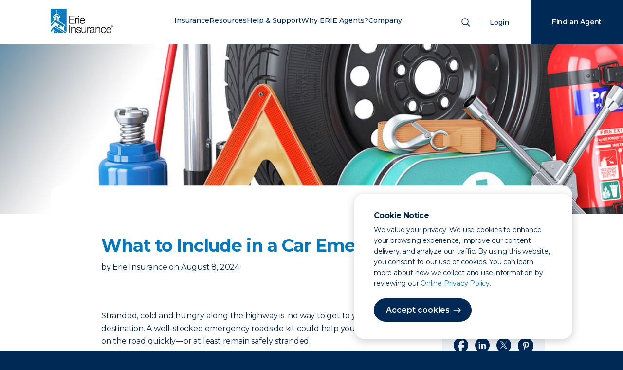

--- FILE ---
content_type: text/html; charset=utf-8
request_url: https://www.google.com/recaptcha/api2/anchor?ar=1&k=6LeTi9kZAAAAAJ4b_TlJePnEpP0uV7Vm2JQ1sbGv&co=aHR0cHM6Ly93d3cuZXJpZWluc3VyYW5jZS5jb206NDQz&hl=en&v=PoyoqOPhxBO7pBk68S4YbpHZ&size=invisible&anchor-ms=20000&execute-ms=30000&cb=jbu9qctcd6gw
body_size: 48880
content:
<!DOCTYPE HTML><html dir="ltr" lang="en"><head><meta http-equiv="Content-Type" content="text/html; charset=UTF-8">
<meta http-equiv="X-UA-Compatible" content="IE=edge">
<title>reCAPTCHA</title>
<style type="text/css">
/* cyrillic-ext */
@font-face {
  font-family: 'Roboto';
  font-style: normal;
  font-weight: 400;
  font-stretch: 100%;
  src: url(//fonts.gstatic.com/s/roboto/v48/KFO7CnqEu92Fr1ME7kSn66aGLdTylUAMa3GUBHMdazTgWw.woff2) format('woff2');
  unicode-range: U+0460-052F, U+1C80-1C8A, U+20B4, U+2DE0-2DFF, U+A640-A69F, U+FE2E-FE2F;
}
/* cyrillic */
@font-face {
  font-family: 'Roboto';
  font-style: normal;
  font-weight: 400;
  font-stretch: 100%;
  src: url(//fonts.gstatic.com/s/roboto/v48/KFO7CnqEu92Fr1ME7kSn66aGLdTylUAMa3iUBHMdazTgWw.woff2) format('woff2');
  unicode-range: U+0301, U+0400-045F, U+0490-0491, U+04B0-04B1, U+2116;
}
/* greek-ext */
@font-face {
  font-family: 'Roboto';
  font-style: normal;
  font-weight: 400;
  font-stretch: 100%;
  src: url(//fonts.gstatic.com/s/roboto/v48/KFO7CnqEu92Fr1ME7kSn66aGLdTylUAMa3CUBHMdazTgWw.woff2) format('woff2');
  unicode-range: U+1F00-1FFF;
}
/* greek */
@font-face {
  font-family: 'Roboto';
  font-style: normal;
  font-weight: 400;
  font-stretch: 100%;
  src: url(//fonts.gstatic.com/s/roboto/v48/KFO7CnqEu92Fr1ME7kSn66aGLdTylUAMa3-UBHMdazTgWw.woff2) format('woff2');
  unicode-range: U+0370-0377, U+037A-037F, U+0384-038A, U+038C, U+038E-03A1, U+03A3-03FF;
}
/* math */
@font-face {
  font-family: 'Roboto';
  font-style: normal;
  font-weight: 400;
  font-stretch: 100%;
  src: url(//fonts.gstatic.com/s/roboto/v48/KFO7CnqEu92Fr1ME7kSn66aGLdTylUAMawCUBHMdazTgWw.woff2) format('woff2');
  unicode-range: U+0302-0303, U+0305, U+0307-0308, U+0310, U+0312, U+0315, U+031A, U+0326-0327, U+032C, U+032F-0330, U+0332-0333, U+0338, U+033A, U+0346, U+034D, U+0391-03A1, U+03A3-03A9, U+03B1-03C9, U+03D1, U+03D5-03D6, U+03F0-03F1, U+03F4-03F5, U+2016-2017, U+2034-2038, U+203C, U+2040, U+2043, U+2047, U+2050, U+2057, U+205F, U+2070-2071, U+2074-208E, U+2090-209C, U+20D0-20DC, U+20E1, U+20E5-20EF, U+2100-2112, U+2114-2115, U+2117-2121, U+2123-214F, U+2190, U+2192, U+2194-21AE, U+21B0-21E5, U+21F1-21F2, U+21F4-2211, U+2213-2214, U+2216-22FF, U+2308-230B, U+2310, U+2319, U+231C-2321, U+2336-237A, U+237C, U+2395, U+239B-23B7, U+23D0, U+23DC-23E1, U+2474-2475, U+25AF, U+25B3, U+25B7, U+25BD, U+25C1, U+25CA, U+25CC, U+25FB, U+266D-266F, U+27C0-27FF, U+2900-2AFF, U+2B0E-2B11, U+2B30-2B4C, U+2BFE, U+3030, U+FF5B, U+FF5D, U+1D400-1D7FF, U+1EE00-1EEFF;
}
/* symbols */
@font-face {
  font-family: 'Roboto';
  font-style: normal;
  font-weight: 400;
  font-stretch: 100%;
  src: url(//fonts.gstatic.com/s/roboto/v48/KFO7CnqEu92Fr1ME7kSn66aGLdTylUAMaxKUBHMdazTgWw.woff2) format('woff2');
  unicode-range: U+0001-000C, U+000E-001F, U+007F-009F, U+20DD-20E0, U+20E2-20E4, U+2150-218F, U+2190, U+2192, U+2194-2199, U+21AF, U+21E6-21F0, U+21F3, U+2218-2219, U+2299, U+22C4-22C6, U+2300-243F, U+2440-244A, U+2460-24FF, U+25A0-27BF, U+2800-28FF, U+2921-2922, U+2981, U+29BF, U+29EB, U+2B00-2BFF, U+4DC0-4DFF, U+FFF9-FFFB, U+10140-1018E, U+10190-1019C, U+101A0, U+101D0-101FD, U+102E0-102FB, U+10E60-10E7E, U+1D2C0-1D2D3, U+1D2E0-1D37F, U+1F000-1F0FF, U+1F100-1F1AD, U+1F1E6-1F1FF, U+1F30D-1F30F, U+1F315, U+1F31C, U+1F31E, U+1F320-1F32C, U+1F336, U+1F378, U+1F37D, U+1F382, U+1F393-1F39F, U+1F3A7-1F3A8, U+1F3AC-1F3AF, U+1F3C2, U+1F3C4-1F3C6, U+1F3CA-1F3CE, U+1F3D4-1F3E0, U+1F3ED, U+1F3F1-1F3F3, U+1F3F5-1F3F7, U+1F408, U+1F415, U+1F41F, U+1F426, U+1F43F, U+1F441-1F442, U+1F444, U+1F446-1F449, U+1F44C-1F44E, U+1F453, U+1F46A, U+1F47D, U+1F4A3, U+1F4B0, U+1F4B3, U+1F4B9, U+1F4BB, U+1F4BF, U+1F4C8-1F4CB, U+1F4D6, U+1F4DA, U+1F4DF, U+1F4E3-1F4E6, U+1F4EA-1F4ED, U+1F4F7, U+1F4F9-1F4FB, U+1F4FD-1F4FE, U+1F503, U+1F507-1F50B, U+1F50D, U+1F512-1F513, U+1F53E-1F54A, U+1F54F-1F5FA, U+1F610, U+1F650-1F67F, U+1F687, U+1F68D, U+1F691, U+1F694, U+1F698, U+1F6AD, U+1F6B2, U+1F6B9-1F6BA, U+1F6BC, U+1F6C6-1F6CF, U+1F6D3-1F6D7, U+1F6E0-1F6EA, U+1F6F0-1F6F3, U+1F6F7-1F6FC, U+1F700-1F7FF, U+1F800-1F80B, U+1F810-1F847, U+1F850-1F859, U+1F860-1F887, U+1F890-1F8AD, U+1F8B0-1F8BB, U+1F8C0-1F8C1, U+1F900-1F90B, U+1F93B, U+1F946, U+1F984, U+1F996, U+1F9E9, U+1FA00-1FA6F, U+1FA70-1FA7C, U+1FA80-1FA89, U+1FA8F-1FAC6, U+1FACE-1FADC, U+1FADF-1FAE9, U+1FAF0-1FAF8, U+1FB00-1FBFF;
}
/* vietnamese */
@font-face {
  font-family: 'Roboto';
  font-style: normal;
  font-weight: 400;
  font-stretch: 100%;
  src: url(//fonts.gstatic.com/s/roboto/v48/KFO7CnqEu92Fr1ME7kSn66aGLdTylUAMa3OUBHMdazTgWw.woff2) format('woff2');
  unicode-range: U+0102-0103, U+0110-0111, U+0128-0129, U+0168-0169, U+01A0-01A1, U+01AF-01B0, U+0300-0301, U+0303-0304, U+0308-0309, U+0323, U+0329, U+1EA0-1EF9, U+20AB;
}
/* latin-ext */
@font-face {
  font-family: 'Roboto';
  font-style: normal;
  font-weight: 400;
  font-stretch: 100%;
  src: url(//fonts.gstatic.com/s/roboto/v48/KFO7CnqEu92Fr1ME7kSn66aGLdTylUAMa3KUBHMdazTgWw.woff2) format('woff2');
  unicode-range: U+0100-02BA, U+02BD-02C5, U+02C7-02CC, U+02CE-02D7, U+02DD-02FF, U+0304, U+0308, U+0329, U+1D00-1DBF, U+1E00-1E9F, U+1EF2-1EFF, U+2020, U+20A0-20AB, U+20AD-20C0, U+2113, U+2C60-2C7F, U+A720-A7FF;
}
/* latin */
@font-face {
  font-family: 'Roboto';
  font-style: normal;
  font-weight: 400;
  font-stretch: 100%;
  src: url(//fonts.gstatic.com/s/roboto/v48/KFO7CnqEu92Fr1ME7kSn66aGLdTylUAMa3yUBHMdazQ.woff2) format('woff2');
  unicode-range: U+0000-00FF, U+0131, U+0152-0153, U+02BB-02BC, U+02C6, U+02DA, U+02DC, U+0304, U+0308, U+0329, U+2000-206F, U+20AC, U+2122, U+2191, U+2193, U+2212, U+2215, U+FEFF, U+FFFD;
}
/* cyrillic-ext */
@font-face {
  font-family: 'Roboto';
  font-style: normal;
  font-weight: 500;
  font-stretch: 100%;
  src: url(//fonts.gstatic.com/s/roboto/v48/KFO7CnqEu92Fr1ME7kSn66aGLdTylUAMa3GUBHMdazTgWw.woff2) format('woff2');
  unicode-range: U+0460-052F, U+1C80-1C8A, U+20B4, U+2DE0-2DFF, U+A640-A69F, U+FE2E-FE2F;
}
/* cyrillic */
@font-face {
  font-family: 'Roboto';
  font-style: normal;
  font-weight: 500;
  font-stretch: 100%;
  src: url(//fonts.gstatic.com/s/roboto/v48/KFO7CnqEu92Fr1ME7kSn66aGLdTylUAMa3iUBHMdazTgWw.woff2) format('woff2');
  unicode-range: U+0301, U+0400-045F, U+0490-0491, U+04B0-04B1, U+2116;
}
/* greek-ext */
@font-face {
  font-family: 'Roboto';
  font-style: normal;
  font-weight: 500;
  font-stretch: 100%;
  src: url(//fonts.gstatic.com/s/roboto/v48/KFO7CnqEu92Fr1ME7kSn66aGLdTylUAMa3CUBHMdazTgWw.woff2) format('woff2');
  unicode-range: U+1F00-1FFF;
}
/* greek */
@font-face {
  font-family: 'Roboto';
  font-style: normal;
  font-weight: 500;
  font-stretch: 100%;
  src: url(//fonts.gstatic.com/s/roboto/v48/KFO7CnqEu92Fr1ME7kSn66aGLdTylUAMa3-UBHMdazTgWw.woff2) format('woff2');
  unicode-range: U+0370-0377, U+037A-037F, U+0384-038A, U+038C, U+038E-03A1, U+03A3-03FF;
}
/* math */
@font-face {
  font-family: 'Roboto';
  font-style: normal;
  font-weight: 500;
  font-stretch: 100%;
  src: url(//fonts.gstatic.com/s/roboto/v48/KFO7CnqEu92Fr1ME7kSn66aGLdTylUAMawCUBHMdazTgWw.woff2) format('woff2');
  unicode-range: U+0302-0303, U+0305, U+0307-0308, U+0310, U+0312, U+0315, U+031A, U+0326-0327, U+032C, U+032F-0330, U+0332-0333, U+0338, U+033A, U+0346, U+034D, U+0391-03A1, U+03A3-03A9, U+03B1-03C9, U+03D1, U+03D5-03D6, U+03F0-03F1, U+03F4-03F5, U+2016-2017, U+2034-2038, U+203C, U+2040, U+2043, U+2047, U+2050, U+2057, U+205F, U+2070-2071, U+2074-208E, U+2090-209C, U+20D0-20DC, U+20E1, U+20E5-20EF, U+2100-2112, U+2114-2115, U+2117-2121, U+2123-214F, U+2190, U+2192, U+2194-21AE, U+21B0-21E5, U+21F1-21F2, U+21F4-2211, U+2213-2214, U+2216-22FF, U+2308-230B, U+2310, U+2319, U+231C-2321, U+2336-237A, U+237C, U+2395, U+239B-23B7, U+23D0, U+23DC-23E1, U+2474-2475, U+25AF, U+25B3, U+25B7, U+25BD, U+25C1, U+25CA, U+25CC, U+25FB, U+266D-266F, U+27C0-27FF, U+2900-2AFF, U+2B0E-2B11, U+2B30-2B4C, U+2BFE, U+3030, U+FF5B, U+FF5D, U+1D400-1D7FF, U+1EE00-1EEFF;
}
/* symbols */
@font-face {
  font-family: 'Roboto';
  font-style: normal;
  font-weight: 500;
  font-stretch: 100%;
  src: url(//fonts.gstatic.com/s/roboto/v48/KFO7CnqEu92Fr1ME7kSn66aGLdTylUAMaxKUBHMdazTgWw.woff2) format('woff2');
  unicode-range: U+0001-000C, U+000E-001F, U+007F-009F, U+20DD-20E0, U+20E2-20E4, U+2150-218F, U+2190, U+2192, U+2194-2199, U+21AF, U+21E6-21F0, U+21F3, U+2218-2219, U+2299, U+22C4-22C6, U+2300-243F, U+2440-244A, U+2460-24FF, U+25A0-27BF, U+2800-28FF, U+2921-2922, U+2981, U+29BF, U+29EB, U+2B00-2BFF, U+4DC0-4DFF, U+FFF9-FFFB, U+10140-1018E, U+10190-1019C, U+101A0, U+101D0-101FD, U+102E0-102FB, U+10E60-10E7E, U+1D2C0-1D2D3, U+1D2E0-1D37F, U+1F000-1F0FF, U+1F100-1F1AD, U+1F1E6-1F1FF, U+1F30D-1F30F, U+1F315, U+1F31C, U+1F31E, U+1F320-1F32C, U+1F336, U+1F378, U+1F37D, U+1F382, U+1F393-1F39F, U+1F3A7-1F3A8, U+1F3AC-1F3AF, U+1F3C2, U+1F3C4-1F3C6, U+1F3CA-1F3CE, U+1F3D4-1F3E0, U+1F3ED, U+1F3F1-1F3F3, U+1F3F5-1F3F7, U+1F408, U+1F415, U+1F41F, U+1F426, U+1F43F, U+1F441-1F442, U+1F444, U+1F446-1F449, U+1F44C-1F44E, U+1F453, U+1F46A, U+1F47D, U+1F4A3, U+1F4B0, U+1F4B3, U+1F4B9, U+1F4BB, U+1F4BF, U+1F4C8-1F4CB, U+1F4D6, U+1F4DA, U+1F4DF, U+1F4E3-1F4E6, U+1F4EA-1F4ED, U+1F4F7, U+1F4F9-1F4FB, U+1F4FD-1F4FE, U+1F503, U+1F507-1F50B, U+1F50D, U+1F512-1F513, U+1F53E-1F54A, U+1F54F-1F5FA, U+1F610, U+1F650-1F67F, U+1F687, U+1F68D, U+1F691, U+1F694, U+1F698, U+1F6AD, U+1F6B2, U+1F6B9-1F6BA, U+1F6BC, U+1F6C6-1F6CF, U+1F6D3-1F6D7, U+1F6E0-1F6EA, U+1F6F0-1F6F3, U+1F6F7-1F6FC, U+1F700-1F7FF, U+1F800-1F80B, U+1F810-1F847, U+1F850-1F859, U+1F860-1F887, U+1F890-1F8AD, U+1F8B0-1F8BB, U+1F8C0-1F8C1, U+1F900-1F90B, U+1F93B, U+1F946, U+1F984, U+1F996, U+1F9E9, U+1FA00-1FA6F, U+1FA70-1FA7C, U+1FA80-1FA89, U+1FA8F-1FAC6, U+1FACE-1FADC, U+1FADF-1FAE9, U+1FAF0-1FAF8, U+1FB00-1FBFF;
}
/* vietnamese */
@font-face {
  font-family: 'Roboto';
  font-style: normal;
  font-weight: 500;
  font-stretch: 100%;
  src: url(//fonts.gstatic.com/s/roboto/v48/KFO7CnqEu92Fr1ME7kSn66aGLdTylUAMa3OUBHMdazTgWw.woff2) format('woff2');
  unicode-range: U+0102-0103, U+0110-0111, U+0128-0129, U+0168-0169, U+01A0-01A1, U+01AF-01B0, U+0300-0301, U+0303-0304, U+0308-0309, U+0323, U+0329, U+1EA0-1EF9, U+20AB;
}
/* latin-ext */
@font-face {
  font-family: 'Roboto';
  font-style: normal;
  font-weight: 500;
  font-stretch: 100%;
  src: url(//fonts.gstatic.com/s/roboto/v48/KFO7CnqEu92Fr1ME7kSn66aGLdTylUAMa3KUBHMdazTgWw.woff2) format('woff2');
  unicode-range: U+0100-02BA, U+02BD-02C5, U+02C7-02CC, U+02CE-02D7, U+02DD-02FF, U+0304, U+0308, U+0329, U+1D00-1DBF, U+1E00-1E9F, U+1EF2-1EFF, U+2020, U+20A0-20AB, U+20AD-20C0, U+2113, U+2C60-2C7F, U+A720-A7FF;
}
/* latin */
@font-face {
  font-family: 'Roboto';
  font-style: normal;
  font-weight: 500;
  font-stretch: 100%;
  src: url(//fonts.gstatic.com/s/roboto/v48/KFO7CnqEu92Fr1ME7kSn66aGLdTylUAMa3yUBHMdazQ.woff2) format('woff2');
  unicode-range: U+0000-00FF, U+0131, U+0152-0153, U+02BB-02BC, U+02C6, U+02DA, U+02DC, U+0304, U+0308, U+0329, U+2000-206F, U+20AC, U+2122, U+2191, U+2193, U+2212, U+2215, U+FEFF, U+FFFD;
}
/* cyrillic-ext */
@font-face {
  font-family: 'Roboto';
  font-style: normal;
  font-weight: 900;
  font-stretch: 100%;
  src: url(//fonts.gstatic.com/s/roboto/v48/KFO7CnqEu92Fr1ME7kSn66aGLdTylUAMa3GUBHMdazTgWw.woff2) format('woff2');
  unicode-range: U+0460-052F, U+1C80-1C8A, U+20B4, U+2DE0-2DFF, U+A640-A69F, U+FE2E-FE2F;
}
/* cyrillic */
@font-face {
  font-family: 'Roboto';
  font-style: normal;
  font-weight: 900;
  font-stretch: 100%;
  src: url(//fonts.gstatic.com/s/roboto/v48/KFO7CnqEu92Fr1ME7kSn66aGLdTylUAMa3iUBHMdazTgWw.woff2) format('woff2');
  unicode-range: U+0301, U+0400-045F, U+0490-0491, U+04B0-04B1, U+2116;
}
/* greek-ext */
@font-face {
  font-family: 'Roboto';
  font-style: normal;
  font-weight: 900;
  font-stretch: 100%;
  src: url(//fonts.gstatic.com/s/roboto/v48/KFO7CnqEu92Fr1ME7kSn66aGLdTylUAMa3CUBHMdazTgWw.woff2) format('woff2');
  unicode-range: U+1F00-1FFF;
}
/* greek */
@font-face {
  font-family: 'Roboto';
  font-style: normal;
  font-weight: 900;
  font-stretch: 100%;
  src: url(//fonts.gstatic.com/s/roboto/v48/KFO7CnqEu92Fr1ME7kSn66aGLdTylUAMa3-UBHMdazTgWw.woff2) format('woff2');
  unicode-range: U+0370-0377, U+037A-037F, U+0384-038A, U+038C, U+038E-03A1, U+03A3-03FF;
}
/* math */
@font-face {
  font-family: 'Roboto';
  font-style: normal;
  font-weight: 900;
  font-stretch: 100%;
  src: url(//fonts.gstatic.com/s/roboto/v48/KFO7CnqEu92Fr1ME7kSn66aGLdTylUAMawCUBHMdazTgWw.woff2) format('woff2');
  unicode-range: U+0302-0303, U+0305, U+0307-0308, U+0310, U+0312, U+0315, U+031A, U+0326-0327, U+032C, U+032F-0330, U+0332-0333, U+0338, U+033A, U+0346, U+034D, U+0391-03A1, U+03A3-03A9, U+03B1-03C9, U+03D1, U+03D5-03D6, U+03F0-03F1, U+03F4-03F5, U+2016-2017, U+2034-2038, U+203C, U+2040, U+2043, U+2047, U+2050, U+2057, U+205F, U+2070-2071, U+2074-208E, U+2090-209C, U+20D0-20DC, U+20E1, U+20E5-20EF, U+2100-2112, U+2114-2115, U+2117-2121, U+2123-214F, U+2190, U+2192, U+2194-21AE, U+21B0-21E5, U+21F1-21F2, U+21F4-2211, U+2213-2214, U+2216-22FF, U+2308-230B, U+2310, U+2319, U+231C-2321, U+2336-237A, U+237C, U+2395, U+239B-23B7, U+23D0, U+23DC-23E1, U+2474-2475, U+25AF, U+25B3, U+25B7, U+25BD, U+25C1, U+25CA, U+25CC, U+25FB, U+266D-266F, U+27C0-27FF, U+2900-2AFF, U+2B0E-2B11, U+2B30-2B4C, U+2BFE, U+3030, U+FF5B, U+FF5D, U+1D400-1D7FF, U+1EE00-1EEFF;
}
/* symbols */
@font-face {
  font-family: 'Roboto';
  font-style: normal;
  font-weight: 900;
  font-stretch: 100%;
  src: url(//fonts.gstatic.com/s/roboto/v48/KFO7CnqEu92Fr1ME7kSn66aGLdTylUAMaxKUBHMdazTgWw.woff2) format('woff2');
  unicode-range: U+0001-000C, U+000E-001F, U+007F-009F, U+20DD-20E0, U+20E2-20E4, U+2150-218F, U+2190, U+2192, U+2194-2199, U+21AF, U+21E6-21F0, U+21F3, U+2218-2219, U+2299, U+22C4-22C6, U+2300-243F, U+2440-244A, U+2460-24FF, U+25A0-27BF, U+2800-28FF, U+2921-2922, U+2981, U+29BF, U+29EB, U+2B00-2BFF, U+4DC0-4DFF, U+FFF9-FFFB, U+10140-1018E, U+10190-1019C, U+101A0, U+101D0-101FD, U+102E0-102FB, U+10E60-10E7E, U+1D2C0-1D2D3, U+1D2E0-1D37F, U+1F000-1F0FF, U+1F100-1F1AD, U+1F1E6-1F1FF, U+1F30D-1F30F, U+1F315, U+1F31C, U+1F31E, U+1F320-1F32C, U+1F336, U+1F378, U+1F37D, U+1F382, U+1F393-1F39F, U+1F3A7-1F3A8, U+1F3AC-1F3AF, U+1F3C2, U+1F3C4-1F3C6, U+1F3CA-1F3CE, U+1F3D4-1F3E0, U+1F3ED, U+1F3F1-1F3F3, U+1F3F5-1F3F7, U+1F408, U+1F415, U+1F41F, U+1F426, U+1F43F, U+1F441-1F442, U+1F444, U+1F446-1F449, U+1F44C-1F44E, U+1F453, U+1F46A, U+1F47D, U+1F4A3, U+1F4B0, U+1F4B3, U+1F4B9, U+1F4BB, U+1F4BF, U+1F4C8-1F4CB, U+1F4D6, U+1F4DA, U+1F4DF, U+1F4E3-1F4E6, U+1F4EA-1F4ED, U+1F4F7, U+1F4F9-1F4FB, U+1F4FD-1F4FE, U+1F503, U+1F507-1F50B, U+1F50D, U+1F512-1F513, U+1F53E-1F54A, U+1F54F-1F5FA, U+1F610, U+1F650-1F67F, U+1F687, U+1F68D, U+1F691, U+1F694, U+1F698, U+1F6AD, U+1F6B2, U+1F6B9-1F6BA, U+1F6BC, U+1F6C6-1F6CF, U+1F6D3-1F6D7, U+1F6E0-1F6EA, U+1F6F0-1F6F3, U+1F6F7-1F6FC, U+1F700-1F7FF, U+1F800-1F80B, U+1F810-1F847, U+1F850-1F859, U+1F860-1F887, U+1F890-1F8AD, U+1F8B0-1F8BB, U+1F8C0-1F8C1, U+1F900-1F90B, U+1F93B, U+1F946, U+1F984, U+1F996, U+1F9E9, U+1FA00-1FA6F, U+1FA70-1FA7C, U+1FA80-1FA89, U+1FA8F-1FAC6, U+1FACE-1FADC, U+1FADF-1FAE9, U+1FAF0-1FAF8, U+1FB00-1FBFF;
}
/* vietnamese */
@font-face {
  font-family: 'Roboto';
  font-style: normal;
  font-weight: 900;
  font-stretch: 100%;
  src: url(//fonts.gstatic.com/s/roboto/v48/KFO7CnqEu92Fr1ME7kSn66aGLdTylUAMa3OUBHMdazTgWw.woff2) format('woff2');
  unicode-range: U+0102-0103, U+0110-0111, U+0128-0129, U+0168-0169, U+01A0-01A1, U+01AF-01B0, U+0300-0301, U+0303-0304, U+0308-0309, U+0323, U+0329, U+1EA0-1EF9, U+20AB;
}
/* latin-ext */
@font-face {
  font-family: 'Roboto';
  font-style: normal;
  font-weight: 900;
  font-stretch: 100%;
  src: url(//fonts.gstatic.com/s/roboto/v48/KFO7CnqEu92Fr1ME7kSn66aGLdTylUAMa3KUBHMdazTgWw.woff2) format('woff2');
  unicode-range: U+0100-02BA, U+02BD-02C5, U+02C7-02CC, U+02CE-02D7, U+02DD-02FF, U+0304, U+0308, U+0329, U+1D00-1DBF, U+1E00-1E9F, U+1EF2-1EFF, U+2020, U+20A0-20AB, U+20AD-20C0, U+2113, U+2C60-2C7F, U+A720-A7FF;
}
/* latin */
@font-face {
  font-family: 'Roboto';
  font-style: normal;
  font-weight: 900;
  font-stretch: 100%;
  src: url(//fonts.gstatic.com/s/roboto/v48/KFO7CnqEu92Fr1ME7kSn66aGLdTylUAMa3yUBHMdazQ.woff2) format('woff2');
  unicode-range: U+0000-00FF, U+0131, U+0152-0153, U+02BB-02BC, U+02C6, U+02DA, U+02DC, U+0304, U+0308, U+0329, U+2000-206F, U+20AC, U+2122, U+2191, U+2193, U+2212, U+2215, U+FEFF, U+FFFD;
}

</style>
<link rel="stylesheet" type="text/css" href="https://www.gstatic.com/recaptcha/releases/PoyoqOPhxBO7pBk68S4YbpHZ/styles__ltr.css">
<script nonce="zdwY6s2qYxsPyLiuH7V42A" type="text/javascript">window['__recaptcha_api'] = 'https://www.google.com/recaptcha/api2/';</script>
<script type="text/javascript" src="https://www.gstatic.com/recaptcha/releases/PoyoqOPhxBO7pBk68S4YbpHZ/recaptcha__en.js" nonce="zdwY6s2qYxsPyLiuH7V42A">
      
    </script></head>
<body><div id="rc-anchor-alert" class="rc-anchor-alert"></div>
<input type="hidden" id="recaptcha-token" value="[base64]">
<script type="text/javascript" nonce="zdwY6s2qYxsPyLiuH7V42A">
      recaptcha.anchor.Main.init("[\x22ainput\x22,[\x22bgdata\x22,\x22\x22,\[base64]/[base64]/bmV3IFpbdF0obVswXSk6Sz09Mj9uZXcgWlt0XShtWzBdLG1bMV0pOks9PTM/bmV3IFpbdF0obVswXSxtWzFdLG1bMl0pOks9PTQ/[base64]/[base64]/[base64]/[base64]/[base64]/[base64]/[base64]/[base64]/[base64]/[base64]/[base64]/[base64]/[base64]/[base64]\\u003d\\u003d\x22,\[base64]\\u003d\x22,\x22w7nCkVTClEbDlsOSw7cJY8K3VMKHEm3CkQQrw5HCm8Oqwq5jw6vDsMKAwoDDvm8qNcOAwp7Cv8Kow51YW8O4U0nCmMO+IyjDr8KWf8KeSUdwUFdAw54HY3pUa8OZfsK/w5jChMKVw5YvX8KLQcKdAyJfEsKmw4zDuX3DkUHCvkbClGpgOsKaZsOew7xZw40pwoJrICnCp8KgaQfDuMK6asKuw6Nlw7htIsK0w4HCvsOYwrbDigHDhcK2w5LCscKNWH/CuFANasODwqrDisKvwpBKIxg3GRzCqSlGwrfCk0wQw6nCqsOhw57CrMOYwqPDqGPDrsO2w4bDnnHCu1LCtMKTAClXwr9tfkDCuMOuw4TCoEfDin/DusO9MDVDwr0Yw6cJXC42S2oqTj9DBcKLGcOjBMKuwqDCpyHCosOWw6FQXQ1tK27CvW0sw5jCrcO0w7TCiU1jwoTDixRmw4TCjipqw7MbesKawqVMPsKqw7s4azoZw4nDunR6P1MxcsKbw4BeQDQ8IsKRcDbDg8KlB0XCs8KLO8OBOFDDicKMw6V2OMKjw7Rmwo/Drmxpw53CqWbDhnDCncKYw5fCuwJ4BMO7w4AUeyvCicKuB2crw5MeI8OrUTNeTMOkwo1QYMK3w4/DvWvCscKuwo8qw712LMOkw5AsUVkmUyxlw5QyQgnDjHAOw5bDoMKHaGIxYsKAPcK+Gix/[base64]/[base64]/CksKawoNjw4MbwoNAw4zDhmnCiWDDpnTDrcKZw6TDmTB1wqNpd8KzKcKoBcO6wq3CicK5ecKzwoVrO0N6OcKzEcO2w6wLwptrY8K1wpgvbCVRw5BrVsKRwqcuw5XDjGt/bCLDq8OxwqHCmMOWGz7CocO4wos7woQlw7pQGsOoc2d/HsOeZcKMBcOEIyjCoHUxw7zDn0QBw4FtwqgKw4PClRMNG8OCwrfDsX47w5nCqGzCuMKUPVvDosOJbG5ue3QhJ8KjwpXDg0fCqcOQw4PDskfDj8OGWy3DvxBswrxcw4ZSwrTCpsKkwrBbMcKjfzvCpCrCqgzCkDXDvF5xw5LDj8KgJwQow4E/f8O9w5MiVsOMRVtnVcOqA8OzfsOcwqbCnVrCqF4YGMO3JiXCnMKswrPDjUhewpNNHsOIDcOew6bDiS1xw4HDjltww5XCgsKiwoXDssO4wp3CrXXDrzZdw5rCuyLClcK2FH5Cw4nDsMKdC0PCtMKsw4UQC2jDiELCksKHw73CixspwobCtRzCm8OqwpQgwqcyw7/DvDgsPcKjw5DDv2gTJcOBS8KgJ0/DrMKUYxrCtMK2w7Abwok+DQTDmsO+wogkR8OFwosJXsOgZsOECcOuBgZ6w542wo9hw5DCl1PDgSfCisO3wovCg8KUHMKyw4XCoD/DrMOAesO3cEAJDCkdfsKpwrXCtDQxw6HCqnzChjLCrzZbwpLDqcKyw4dJKXZzwpPDiXTDusK1Cnphw4N0acKCw6cawqxiw7DDtUHDl2kCw5g/wqEIw4vDm8OtwqjDh8KdwrY0NsKCw4zCtiHDm8KRWFzCoELCkMOjBF/CmMKkaiXCo8OywpAEOyQCwo3DmW43cMOQWcOBwqTChj7ClcKYWsOiwozDhwZ4HxLCuATDpsKcwqhcwqfCgsOhwrzDqB/[base64]/Cgh3DhEvDoMKpw7HCvMKzw5xWwrRSMz3Dq05Dw7bCjsK8IsK2woPCpsKhwoEqCcOuDsKEwoNgw70JfjULbjvDvsOIw7PDvS/CskjDnWLDq0YjdF4cRCHCvcKJemoew4fCmMK3wpB1LcOBwrx3Yw7CmmsHw7vCvMOzw5LDjFklYznCs19Qwp82GMOGwrTCpi3DvcOyw6Epwqs6w5lFw6oiwo7DusOQw5vCrsOuPMKIw7Fjw7HCqC5RecOVEMKvw5fDjsKbwqvDt8KnRsKDw57Cjydowr1Jwqh/UznDiHTDgTVsXDMgw6hzEsORCMKBw6ZlHcKJHMO1aigCw5jCl8Kpw6HDjFPDnhnDvGB/w4V0wqBlwovCow1wwrLCth8VB8KzwoBGwr7Cg8Kmw69swqczJcKBfkTDqH9/[base64]/w7rCt0/CvcKgw68jQGxFw4LCg8Odwrg8w4LDuWLDhyjChH42w7PCsMKPw7XDlsKCw4LCjAIswrYdSMKWFmrCl3zDgmcfwo4GDVc8V8KWwrlJKFU/e2LDtV7DnsKME8OBMWjCsWNuwopVwrfChV9cwoYWXhjCncK7wpx4w6bCucK+U10Rwq7DnMKKw5Z8OMO7w7pyw7XDisO5wpIuw7tUw7zCjsKMa17DtUPCv8OoeRpJwqV3dWzDiMOqcMK/w40rwohbwrrDsMOAwolCwpHDuMOgw63CuUFkayrCnsKKwpnDgWZDw6BXwpfClnF6wpjCo3rDpMKjw4lDw7fCqcO3wq0UI8OcGcOaw5PCu8KzwrVDbVIMw5Nww7vCoALCmh5XHmcsFy/CkMKjVcOmwpR3HMKUXcKCSW95Z8OEc0YJwrM/w4NBbsOqTcOEwrXDuEvCoVBZKsKowrDCly0aQMO7BMO2XyQJw4vDhsKGSG/[base64]/DvgoWM8ObB2BpS8KDwovDrsOsw6rDpGMMQ8KwKcKLJcOUw7EEA8K1WcKxwoTDr2TCpsKPwq96w4jDtho7ACfCgsOvw58nEE0CwodmwrciEcKyw4rCsTkiw7gCbRTDjsKBwq9Ww53DmcKJHMK+dDJsAg5Sc8KJwqHCp8KwcR5Zw4c9w6HDrsOKw78yw6/[base64]/[base64]/DgWc7LkQTw7kew7hewofCi17Dm187H1PDisKcQgrCv2nDicOtC0DCmMKPw6DCmsKLOWFSKmE2CsKMw5NILkzCh2B5w7/DmVt4w6UrwrzDgMO1IMORw6PDjsKHKEvCjMODB8KwwqU5w7TDn8KASH7Dr0tBw43DpXVeQ8KFVRpmwpfDiMKrwo/DksKeX3/CjDl4I8O/L8OpWsOcw5Y/HjvDvsKPw5/CvsOjw4bCncOUwrJcMMK6wq7CgsORUgbDpsKAY8OZwrFewrvDp8KkwpJVCcOTaMKhwocuwrjClMKnYWPDu8K+w7rDgH4AwosHd8K0wr5NbHbDhMKNFm1vw7HCtUBNwp/Dvm7CtxnClh3Cq3kqwqLDpsKJwp7CtMOGw7s9Q8OpRMOudMKEG2PChcKVCz5LwqTDn35jwqwRAw8dGG4Ww7vChMOqw6PDu8K5wox1w4AzTSMwwqBIWRfDkcOiw5DDjcKcw5/[base64]/CpHxoLMK2woN9Gy45JsOhw5rCunfDhMOlw6PDisKXwqzCpcK8DsOGGjclJHjDqMKiwqI7P8Ofw4LCs0/[base64]/XH5ewq8jbixiZsOaZSjCt8OQecKDHcKNw57CukzDhlsBwpBMwpxhwpPDiXteNsOwwrDDrXN1w7l/PMKYwqrDoMOYw49NHMKSIxhIwo/DpsKFe8KPYcKAN8KCwoQ3w4TCkWgOw6ZaNgQ+w7HDvcOawrzCuE0OX8O3w6zDssKYf8OOAMO9Vjk8w5saw7PCpsKDw6XCv8OdBsOwwrhlwqoJRMOjwrnClFZdR8OdHsO3wotiIF7Du3jDhHnDjX7DrsKYw5Jcw6PDrsK4w50PCHPCizXDpD1Lw78JbU/CjFTDucKZw59iQnp0w4jCv8KHw6DCtsKmMjkcw6IlwopeDR1OZMOCeAbDqsOlw53CksKuwrDDisOTwpjCuxXCqMKxSDTCv39KImwawoPDl8OZf8ObXcKlcmrCqsKTw6sRasKLCEEsc8KYQcK/TirCoCrDpcKewpLDg8ORDsOcwpjDr8Kcw4jDtXQKw70Fw4AwMy43eSEZwrvDkGfDhH3ChT/DgzHDtkfDkyfDr8OOw7AqA2zDgkBNGsOYwrI5wpHCpsKaw6E0w48wesOEO8KHw6NfOcKQwqLCosKow6xiw4Zrw7cjwpByFMOuwod8EjTCnXgyw4nDmhnCisO3woA3KkDChBIewrxowpMvOsOTTMOFwrNhw7JSw7IEw5tSIn/DhBPDmDrDmEUhw5bCrMOtHsOow7nDh8OMw6DDksK7w5/DsMKUw6fCrMOdSDcLV0JMw73CmDphK8KmPsOrccOAwpcWw7vDqDJOw7IKwod/w412ezB2w49IUyspPMOBeMOKeDV0wr/Di8O4w6zDrjUSccO9WzvCrsO/EMKYW0vClsOWwp0aMcONVcKmw4Upd8KOasKyw7Iow6dFwrPDlcOXwp/Cm2vDpMKow5IuCcK3P8KwdMKSVEXDtsObUShjcxIfw5BmwrfChMOBwooBwp7Ckhk1w7/CuMOfwojClsOTwr/Cl8K1YcKCEcOqQkc9XsO9LsKGAsKAwqs2wohbZCJvU8KKw480KcOrw67CosOZw5kaIBPCnsOOSsOPwrzDrXrDlh9VwqE6wrs2wpY4KcOFRcK/w7UjYmrDi3TCuVrDisO9SRc6UT0zw5vDql9OPsKfwoJ4wpMCwp3DsmfDrMO+A8KqQsKFCcO1wqcMwq4PUU84KhknwpscwqMUw719NxnDpcO5LMO/w7gAw5bCp8Kdw4vDqXpKwq/DnsKmAMKaw5LDv8KbISjCnUbCrMO9wp3DqMOQPsOmQBXDqMK7wqLChF/[base64]/JnrCpcOgfgPDnVXDvUvDr13CmcK4w619w5fDl0Q6a1/DksKfWcKxwp8Tb3/[base64]/[base64]/wpQTCMO5DMKpasKgw7pRw6/Do0fDmQPCtlzDuSXDuEjDiMKiw7cuw6HCqcOzw6dQwqQXw7gpwrYLwqHDvsKCfxfDrB7Cuj/Cn8OgUcONbcK7AsOiecO4EcOcPwV8WVLCo8KtF8OHwpQPKxoXAsOzwoV/BsOzf8O0TcK9wpnDrMOIwowyT8OQHynCrQfCpUnCoGfDvxRfwopRXykjD8KUw7/[base64]/C1tew4rDuMOHw6lOdDRAwpHDk1TDmcK/VxHClsO2w6TCsMKxwo/CoMKIw6gewrnCuW3CoA/CmwLDrcK+PjjDpsKDIsKtbMOEPQpjw6bCvBjDhTsPw57Cr8OzwptXbMKKCgZKKcKrw7U+wqPCmMO9EMKnUxA/wo/DuWPCtHYTKhHDvsOtwrxHw5x+wp/CgirCt8OCRcOywpB7LsO5D8O3w7jDhWtkZMOSQ1vCvznDqihoUcOQw7fDlE89c8KSwo9oMcKYbBvCuMKMHsKsQMODEQPDvcO/DcOKRnsGOjfDh8KaHsOFwpt3MkBQw6c7B8K5w6/Do8OFDMKjwo0AS0nDrhXCqU1jdcKBM8OAwpDDnj/Dg8KiKsO1GFfCvMObB20wYiPDmTTCssOiwrPDmTvDmV1Cw6N1egMaDVxISsK7wrXDoRrCjCfDrMO5w5o2wp5dwrssRMKVZ8ORw6VBUmJOSA7CpwkDXcKJwql/w6rDsMOhWMKqw5jCqsKLwpPDj8KoMMKPw7dJaMODw57CvcOEw6PCqcOhw7kbVMOdeMOIwpfDrsOVw48cwprChcO/GR8IQkVQw4YrEE9Xw4ZEw5U0dijCr8KPwqUxwpZ1bGPChMOaHVPDnxwqwprCvMKJSyPDmCJVwo/DuMKaw4PDl8KUwrQ8woFfOmASbcOaw5XDuVDCt01TQQ/[base64]/[base64]/w7BbMWkvw5vDjMKRw5rDvsK2dW3DokPCs8KPdQA2EmDDiMKbJMOHUQ5IYAQrSVnDk8O7I1clJG9wwqDDhiLDqcKKw5VFw7/CvkUYwrQQwpNQA1TDq8O9I8OzwqTChMKgf8OkXcOIFRFqHStiAhBxwrHCtErDi1sLFlfDvMKvEWrDvcKLQFXCijkOY8KnaDvDrMKnwqTDmUIwZcK6e8Oxwp87w7TCscOeTjs+wrTCk8O/wqsLQGHCicOqw7JGw5bCnMOxCMOXTxBYwr3Cp8O8w4lmwoTCsXHDnhwlXsKEwopmN0wkHMKNecKUwqvDq8KEw6/DisKZw60uwr3Co8O6BsOpU8OYcD7Cs8Owwq9swp8Kwow3RgbCoRXCjyMyEcKGCGrDpMOONcKFamnChMOPPsOmR3zDgsOefzjDnjrDnMOBKMKdFDDDvsKYSGcyQC5aB8OoYj1Pw5QPQ8Kdw74Yw6LCsnVOwqvCtMKqw7bDksK2LcKFTgg0MxQIJnzDv8O5JBhPEMOqK3/CiMOWwqHDm1AowrzCssOSHnIlw7ZGbsKZf8KfHQPCicOAw707CEHCmsO6HcKPwo5gwo3DvUrCoj/Dil5hw4Uxw7/Dp8OQw4JJNVHDpsKfwrrDvAwow7/CusKSXsKNw6LDr0/DlMOiwpTDsMKwwpzDo8KDw6jDiXvCj8O3wr5tOxkQwqvDpMOBw7DDn1YLIwrDuGMdScOnHsO3w5fDjMKOwoBVwqISDsOUbSXCsQfDsRrCq8KKOcO0w5F+KMO6UsK/w6PCucK/[base64]/CgG/DhS7Cu012w6d3Mm8QVcOicMKoA25APAkAL8O9wrbDvw3DosOxw4rDi1zCocKawr0SPyPCgsKDCsK2ak1yw5QiwrjCmcKAwq7CmsKww6JIScO4w6F9VcOOIHpDSXPCt1nCoRbDisOcwo/ChcKxwoHCiypcFMOfWk3DhcO3wr1fFUPDq3nDkXbDlsKVwobDqsOcw6xNNEzCvh/DoV17IsKswqDDpAHDvmDCq29vQcO2wqw9OC0+MsKzwroyw43ChsO1w7F1wpXDtyEGwoDCoy/CvcKww6hvY1jCqC7Dn2fDoSLDqcO9w5pzwqDCjzhZF8KlYSfCihB9MS/Cnw/[base64]/[base64]/[base64]/eS3CmcKyw4bDksO5HWfDp8ONw55qwpBqD2RqBsK/[base64]/w5xfccKzPjwIwrrDkcOOQhTCrHU6asK0DXLDp8OVwqZBEcOhwoF7w5nDosObPDoWw7rClMKJNFo3w77DlibDklLDo8O/IcOpNzE2wofDrSbDhRDDkxg6w4BoMMOpwpXDmyBOwrZ8w5YqRMOtw4AuBQHDuz/[base64]/[base64]/[base64]/Cq8Oiw4FaWcK0K8KCwq9Rwqkgwp/DjMKvwrc5QRHCncKMwolTwpYcDsK8ccOgwozCvxYfXsKdH8Ozw7/Cm8KCET5Gw7XDrzrDtDXCkQVGMG0mTSvDkcOTCFUgwovCrB/CpGfCs8KIwofDlsK2eD7CkxbDhC5hVW3DuVLCnDjCg8OrEhfDuMKrw77DmXV2w4lUw5rCjA3Cu8KtHcOww7XDpsOPwovCjyZfw4zDnQVNw7rCqcO/[base64]/DlzXCncOcw59ow7NSYsOkScKnwpM3w6kww4fDmAvDuMKTMzlkwqvDhz/CvEHChHfDp1TDqzHCvcK5wqpeKsOSXWNDAMKAScKHOTRaARvCgzTCtMOJw6vCriB2wpg1VVgOw4tSwp5ZwrzCo0TCvQpiw4EAHlzDn8Knw5bCl8KiOFJ5RsKVHEl+woZsNMOMcsObRcKLwr1Tw73Dl8K4w7VTw5d0QcKqw6nCunnCsjdmw7/[base64]/CksOZdBDDqAYkwr1+CSg3w6XDoSPCi3p/P08Ew7HDvnFowox/wpJ7w407OMOnw57CsljDkMOjwoLDisKtw4YXEMOzwoR1w6Uiwr1eTsKeAcOaw5rDscKLwqXDi07CqMOYw7fDh8K4wrxFaFFKwr7DnlrClsKYRkIlQsOvbFR6w57Di8Krw4DDgiZLwoYZw5Jxw4bCuMKuAG0Kw53Di8OCfMOew40feC/CusOPCy4fw6dAa8KZwobDqGHCpHDCncO5P0zDl8O/w6vDosONaW7CicOJw58dQ2PCvsKwwrJ6woDCinBDXiTDhjTDocO9TSjCscOAMwZyEMOfDcKheMOYwocCwq/CknJze8OXGcO4XMK2D8O+A2bCjmDCiHDDssOfDcOvP8KRw5pvZ8KNasO/wrUhwoNlPFURZsOOdijCq8KGwpHDjMKrw43DqsOGAsKbTMOscsOEOMOPwqxJwp3CjQjCr2ZwanbCr8KTeULDpjYcdWPDkWcKwogTOsKAUU3Cqw9lwqMMwq/CtADDqcOYw7V7w4Qww54cJwLDssOKwohqW0NFwr/CrzHDucOcIMOyZ8O8wpzCiTBMFxc5azTCiH3DsQDDsG/Dlk4ve1MJN8K3PwfDmVDCgX7DlsKtw7XDksOJJMKZwrY3BsOmPcKGworCjGvDlCIaZ8ObwqMkMyZUBlZRNcOvXzfDssOHw5lkwoZ5wqQcPjfDpHjCl8Onw5/[base64]/Di8Khwo5ROMK9Bg9JKMKrcmFFwqQnwrLDplF1ekDDjwXDi8KjPcKzwrfCs2NTZsObwolrfsKbGz3DlWwwH2kPeFzChMOcw5fDm8Knwo/DuMOnUcKZUGQww7vCg0dgwr0QQ8KVS3LCjcK2wr7CmcOyw5XDr8OUIMKWW8OHwpzCmzbCgMKbw7tOf3dvwpzDo8O3csOVIMKLHsKrwrBiOWghaSNpTELDuS/[base64]/DsFDCjsKVw7hFGjdVwrXCpcOGw5gCw7rCm8KGwqM1W8OuZX3DiSwvQ2nDmlLDjMOiwq8lwrxKAQdAwprCnDxGRRN9X8OSw6DDrVTDjMKKLMKfDQRdfGTDgmTDtMOpwrrCoQPCisKtNsKMw700w4/[base64]/DlkbCskEyBnkZwptNw5fCscKwwqcWb8OjwpDCqkfCuWrDkGXDg8Oqwppow4rCmcOxScOkNMKkwqx6w70fFBvCs8Oxwp3CjsKaSmvDlsK6wrvDhBUXw7M5w4wnw5N7XnZFw6PDvsKVcwB/w4BzXwJBOMKrScO0wqU8JG7Cp8OMXmfDuEgmLcObBE/CmcOvKsK/UCNOTxHDgcKDeCccw6zCjFDDicO4IxnCvMKzI2lMw68Gwos/[base64]/DjMK2w7RLw50mB8KUb8K5w6vCiyjCgGHDlnLCncKpeMOpTcKhM8KrdMOgw41Pw7HCicOuw7HChcO4w7rDt8KXYnwtw55VWsOcI27DssKcYVHDu1gbcMKxCcKRUsO+wp5jw4IwwplHwqFhR0YATmjCv0c7wpHDucKGZC/CkSzDh8OcwrRCwpPDnBPDm8OcFsOcHjIPRMOlWMKodx3DqmXDjnQUYsOEw5LCh8KOwrLDpy3DssOdw77Di0TCuyB1w7APw5IRwqZmw5LDksKnw4TDt8OOwoxmZhEoDVDCosOowqYhCsKFdkkiw5YZw5XDmsKDwoAaw5VwwpHCqsOiw5jCp8O/[base64]/[base64]/Du8KgwrXCnwvDm8KXZGxuw452IsO/wqMRw7nDmRzDrh0fRcOhwqhnE8KyZ0TCjApSwrjCmcOhfsK9wpPClwnDpcOXOiXCvArDscO+McKRd8OPwpTDi8O+C8Orwq/DmcKPw4DChxrDrcOJPE5faWnCp09gw75jwro6w5bCv3xbLMKkc8KrLMOywpMKfMOlwqPChMKUIwLDusK2w44eJ8KwIE1PwqR+GcOAZkYTWHcRw7ktZwVBVsORaMK2UMO7wrzDrMOsw6dmw5wvVMOhwrRvZH00wqLDvC0yGsOxXGICwq/[base64]/Di1DDvTBGw40SPMOewocYw5hKLMKifW0pSlUjTcOUEzgvfcOuw5gUCD7DlkrCjwUHSTU4w7bCuMKIYsKawrtCRcKkwqQKJA7Cs27CjmtMwphyw6bDsznCjcK1w77DlCDDu2/Cl21GKcOHaMKQwrEId2nDlsKeOsKtwrfCsitzw7/CkcKrIiMlwpp8C8KGw7QOw4nDmD/[base64]/[base64]/ClsKwwrlcw6JKwog5w4zCr8Oyw73CtmvCsBjDv8O8dcKiFgslQ07DrCrDtMK0OXhWRxBYJmfCqz5oel08w6/CjcKcAMOJLyMsw4/DpFDDmAzCmcOEw6rCrDMzdMOAwqUTcMK9ew/Dgn7CksKYw6JTwpbDrmvCjsKhX1Evw7LDhsOoTcOkNsOEwpLDv2PCuTMrfGTCjcOXwqXCucKOJHrDi8OLwpXCr1h0Q3PCmMONMMKSB2/Di8O6B8ONNGDCm8OPMMOQeFbCn8O8KsOVw6Fzw6t+wqnDtMOqO8KwwowDw4h/LVfClsKpM8KYwrbDqcKFwohJw4nDksO6RVsEwrjDmMO0wptIw7rDusKtw44mwrbCsD7DkmV0HThdw5MBw6/ClW/[base64]/DmVbCp8KAw7dAHTMywr/Cl8OvwrLCtCUwZmYaLnbCqsK1wrTCkMO9wpl3w7clw4LCusOmw7VJSVLCsmDCplNRSQvDpMKoIcKaBm5qw5nDongkEAzCmcKjw5s+WMOqZyg7PQJswoRmwqnDocKSwrTDskEEwpHCmcOQw6LDqRc5YHJ0wqXDizJfwooeTMOlXcOCAhx/w7bCncOYdjkwQhrCmMKDdDDCqsKZKx10JiEKw7AED3HDtsO2UcKMwrwkw7rDu8OGOhHCgF0lRHJ1f8K9w7rDtgDDrsOiw4I9d3pvwoRyJMK1M8Opw5RsHVsKdcOcwo81ICheMwnCoBbDscOyZsKSw5wjwqM7Q8OZwposA8Oyw5sKHhbDv8KHcMO2wprDgMOiwqTCoQ/DlMOswox/[base64]/Z2nCv8KUwpfCgMOfwpTCi8OZWsKXIMOcw557wpvDmcKwwrQxwobCt8KvKHPCiS0RwojCii3CvmzClcO1wrY6wrHDuETDiAtaDcOPw63ClMO+Ih/CtsO3wo0Kw5rCpm3CicOWVMOcwqTDlsOmwr9yB8O0A8KLw6DDpDHDtcOewovCixPDmRQGV8Oea8KqAsKxw7YywoXDrAkQS8Ogw5vDtQoQM8OKw5fDrsO8B8K1w7vDtMO6woZpRH1uwoQqJcKnw6HDtzw3wr/DgBPCoj/DlcK1w5gZX8KTwp5qAkNCw6XDhFx/F0U6U8KFfcOhcAbCpi7CojEHNRkGw5TCvmJTD8KxCMOmbirCknIZEMOKwrAiUMK8wptjWsKuwrLCoEsRRnNWQRZHG8Ofw7LDmsKrVsOtw4hJw5zDvSDCsgBow7zCilDCkcKewqA9wqHDh0PCrGliwqkkw6zDjys3wrg2w7zCi17DqgJ9FE1UYSdxwr/CrcOUH8KrfiYQZMO4wprCqcOIw7DDrMKHwowrfyTDjiRYw5ELRMOKwr7DgVXDs8KRw4wmw7TCosKlUx7CvcKhw4/DpmQnCzfCp8OGwqR0FnwfcsOaw53DjcO9OHRpwoHDq8Okw6fDqMKwwoQ0JcOyZsOsw4Ycw5nDjllcRAxuHcOgZH/CiMOUcSBpw6PCjcKBw61TIT3Coy3CgsOdBsOAckPCvzdYw5oME2TDksO6X8KTWWxHfcK7MDNUwrAYw5vCgcOXZ1bCo2prw47DgMOqw6wjwpnDvsKBwqfDmwHDnQlJwozCi8O2wpkFLWdnwq5+w4cVw4XClE4HX3/CnxPDhxZPezF1NMKpTmMLw5g2XywgHznDoAB5wrXCnsOCw6JuRVPDtg0Vwosiw7LCiX92b8KWRA1fwognEcO1w5hMw5TDlFsgw7fDgMOFPxbDlATDpz1jwoU+SsKmw6sAwq3Ck8OYw6LCgDRpT8KfWcOwGifCvl3Dp8KHwoRdQ8Obw4czUcOSw7NFwr9/CcOIAXnDv1bCssKEHHYQw74cMgLCvQFEwqzClMOWQ8KcTsOUAcKYw5DCtcO9woZXw7V1QQ7DvGNiQEtsw6RGc8KfwoIEwovDvRsUDcO2Zj4fXcOdwq/[base64]/DhljDvMO0eR3Cq8Odw5XClzbCnX/Dn8KLCMOMdMO5X8OwwqxLwo5MD07CiMO/WcOzDHd5RMKBAMKpw4nCiMOWw7BZT2PChMOFwpdvaMKaw6LDl3jDvFVdwo0/w5YCwqTDkA1xw4DDgivDhsOSfA4KGDtSw7rDr3JtwohvEn9pdBYPwqlBw4TDsgXDly7CpW1Vw4RpwpAJw6Rya8KGPRrDg0LDlsOvwqASElhtwr7CrjB0UMOpaMO6H8O1OnA/LsKteQd7wqBtwoNoSMKEwpfCrMKHYcORw4vDoXhWHkzDjm7DjcO8XBDDusOJBQB+NMOcw58iPHXDpVjCuwjDpcKqJEbCg8OKwo8kCjw9AEfDugPCtcOONzZvw5wDLg/DjcKQw4llw7kRU8Kjw4sowrzCmMKxw4Q+d3BDTQjDvsKfE1fCqMKJw6jCgsK3w7MZKMOWTFRwQRrDl8KIwpZeOXHCmMKfwogaSD97wp8cP2jDgC/[base64]/CvsK2wpJ9wo/DnyTDksOpwqwjw7XDusK9OsKbKcOWUxTCoikuw4fCicO7w4vDo8O+B8OrAAECw61TNEbDhcOHw7V4wpPDoG/CoXLCh8OnUMObw7M5woJYXkbCi2vDpQkUUzrCtyLDiMOHJmnCj3JWwpHChMOjw4fDjVtvw5MSPQvCsXZCw67DscOYXcObWi0VKUTCowPCn8K6wrjDk8OLwpbDoMOfwqFRw4fChcOwfjA8wpxPwpzCpVjDicO5w4RWG8O2w7MQMMK1wqF0w64TPHXDrcKCDMOAUMOYwp/Dl8O7wqJsXl05w4rDgkdcUFjCs8O2ahltw4nDmMKUwpBGacOJOEt/McKkRMOEwpfChsKQKsKqwonCtMK5NMKdYcOff3Qcw7EQSGYvUMOPIX9HcRvClcKmw7QWbDR1JMKcw4XCjzIhADVwPMKZwoHCqMOpwq/[base64]/CoXPCh8KZw7bDimAzcMOEwpXDt8OGT8Oxw7AhwonDlsKKYcKaW8O5w5TDucOLNlI7wq4LD8KDOcKtw4fCgcKhSSBNbcOXXMOcwqM4wpzDjsOXCMKCfsK1KGrDmsK1wp1YRsOaIBxFK8OIw7t4w7oXe8ONAMOWwqB/wp8Hw5bDvMO8W2zDosO7wqoPBRHDssOcUcOVRV/[base64]/CpMKlbsOxVcOEwq5vKCNiSsOeZWwtwqErMkpDwq1Jwq0uYR8BBSh6wpfDmx7DuFjDpsONwrIZw5vCvz/DmMO/ZXnDvARzwoDCpDdHOCrDoyYXw6jDtH8cwpTDv8ObwprDvB3CjxnChD51Nx8Qw7XCmCE7wq7CncOmw4DDlGE8w6UlDQ/[base64]/[base64]/DizIEYyDDqQZ6DcKLw6QlLU/[base64]/[base64]/EsOpwrXCrXMxJS12wo/[base64]/CgU1+HcKhInE0IMKmE8KSZljClCPDp8OXW052w4hZwqM3RMK/w4/CgMKaSmXCgsORwrcnw70Yw51gcSzDtsOcwoY0w6TCtQ/CmWDCmsOTH8O7fB09Aippw5rCoE8tw6HCr8K6w5vCt2dpLVrDoMOcQcKzw6VYcVdaS8KYFMOlOAtZSV7DmcOxQWRewq1VwroZG8KUw5nDhcOSF8Oow6gnZMOmwrzChkrDsRJhFBZ0CcO8w6k3woxrI30mw6TDuWvCjMO/IMOjUiTCnMKawpUHw60BJsKTJHLDinTCisOuwrdJfMO2c1ogw7/CrsKpw5NDw7vDusO7RMOtEjBewopxKkVcwpBQw6DCkAXCjyLCnsKfwpfDo8KbcmzDv8KdST1Rw6fCoiMgwqI+WypKw5TDkMOlw4HDv8KbIcK/wp7CnMOBdcOFSMOCNMOCwpcfSsOrAsOLD8OvPn7CvWrClHPCv8OOJQrCi8KxP3/CrsO5RcKVVsOBP8OLwpLDmWrDucOswooxAcKhdcOsFkQTY8Obw5/CscKcw7EZwofDlQjCmcOEDTbDnMK+SlZIwo/[base64]/CqQ/CvgHCg8K1IsOBwoATwq/DmyF3PQswwpFJwqwsRMK1Zw3DgyZ7P0fDrMKuwqJOdMK6dMKfwqUbacOEw6s1NyNCw4fDt8K7AF/DlMOuwqLDm8KqfwtJwqxLTRw2JTbDuGtDdUVWwobCm1N5VDhJDcO1wqvDsMKbwoDDjmZhNBjCkcKOCsKIBMObw7fDvD5Sw5kCc0HDrXo7wpHCqCoEw6zDuTHCscOHbMKAwoIIw4NQwoI/wq1+wpxkw7/[base64]/CpGFZw7PDmBQNHXnCq2Iow7xHwrXDiD9fw6sWOAHDjMO+wobCjFzDtMOtwowZZcOsZsKWeTMow5XCuynCocOsYxBpOSo5aX/[base64]/DpMOnJB47eRlmP8OUw6FZwqwgGjXClSgAw5zDq2Azw6QFw7fCl0MbJGDChsOYw6FPMMO0wpDDrnbDksOgwrbDo8OnG8OJw67CrmEtwrxGVMKgw6rDn8OvE38aw6vDlXfChMOQEBLDlMO+woTDi8OFwrDDgBjDn8K6w4vCj3RfPWEkcBNLI8K8PWk+ZQ9/Ny7CrTDDgxpIw6LDqTQXBcOWw48ZwoLCiRrDpgzDqcKowrhkNmgDRMOQaEbCjsOMIQzDnsOew4hdwrEwOMOGw79OZMOcVAVuRMO2wrvDtwxmw6jCgzbDo2/CqWzDg8O5wrxfw5TCvVjDhQtHw7cMwo/DosOswoc0bkrDusKvWRxAdFFMwrJuEDHCmcOFW8K5KzlXw4hAwoVrJ8K1GsOQw5XDr8K0w77CpA4cXcKOXVDDh298CyM/wqRcGkYsW8KQG0tHTGBvcGVQaQQ/J8OMHBQFwpTDrk3DmsKcw5QTw6DDmB7DplpbYcKPwpvCsx8BKcKUbXTCh8OJwr0Qw4rCpHkNw43CtcO8w6/[base64]/DiDhLMsOdKsKSTcOvQ8OOw4UpIsOwI3bDlMOANcOkw5cpNGHDisK+w6nDgA3DsjIocXZUN3U0wo3Dj0vDqjDDnsOkN0zDgArDs2vCrBLCg8Kswp0+w4EjXm0qwo7DgXAew4HCssOZwrzCn3J7w4DCp351AV5Vw4c3XsKGwrfDtmDDv1rDnsOAw7IOwppmYsOmw7/DqTk1w6dCEloFw491DRUZaEBtw4ZnXMKBMMKqBHtVXcKjdCvCj1jCliHDtsK6wq3Cs8KPwoN9woYWVsOoXcOYQTU7wrh6wrprAQjDrMODDnN9wpjDtW/DrxvCnxLDrQ/Dk8O7wpxLwol+wqFcdCDDt37CnDvCosO7ZyUCbMOVX3gfcGrDl18dHwbCmXh7I8Oxwq48BX49VSnDsMKxD1Vxwp7Du1XDkcKyw7ZOOEfDhMO+AV/Dg2IWTsKSYUYUw6PCjHDCvsKyw5dnwr4SOMOUeEfCrcK8wqlGc3rCksKxRgjDjMKSdsOPwr7CrxUrwqnCk0JNw44mFMKpEWXCm0LDmQ/[base64]/TMOsGMOVd2FGw78HZsKPCMO3H8K+w7fDrCPDu8K3w7AYG8KyAxPDtG5VwrsrFcOVDSsYc8O7wopOd0HCpnTDpSPChwzDj0BTwqYUw67DqzHCrC4qwoFpw5XCnDXDpMOFfwLCmm3Dl8KEwp/[base64]/[base64]/DlSbCll3CvWbDisK8wppcG8KEEMKjw4xbwrDDhxPDkcK8w5nDkcOcMMKWXMOGYDYJwrLDqSLCjADCkEdAw7AAw5bCnsOBw6x+FsKWQMO3w57DrsKwWsKZwpDCg33CgQPCvRnCp2hyw5NzQcKGw79HR0wMwpXDqEJHfybDhCLCjsOJYV9fwo/CsAPDu3wyw5N9woHCj8OQwpRGe8KjOsKQA8OrwrkAw7fDgwEhDMKUNsKaworClsO5wofDi8KgUMKJwpHCm8KSw7bDtcOpw6YxwrlYYCo2IcKJw4XDhMOtMGV2NEY9w6wiIjvCncOFEsO2w4XCisODwrbDv8OGP8OsBQLDmcOLHsOvayXDrsOWwqpewo/DtMO7w4PDrTbClV/[base64]/[base64]/DtWfClGDDlcKkwpnClcKMw6E2c8K/[base64]/DkTgbw7vDkMOxw4gaw4U+L1jCjsOwcsOvw5sMe8Kqw5cMNXPDr8OXZMOlTMOtYknCq23CgFjDqGbCu8KGD8K/LsOEL1/DuSfCuArDjsOlwpbCrsKYwqEVeMOnw5ZpMRnDonnCn33CgHjDiBYSUXDDj8OAw6XDosKIwpPCu3JoDFzDkl4sQcOgwqXDs8KlwojDuiXCjxcFdHMJMXhmX1PDokHCmcKBwpTCqcKoDsOcwpfDo8OfY2TDkW/Dq0nDksORecO8wrfDvMK2w4jDvsOiMytOwrdzwoTDoE1lwpPDpcOTw5Eew4FVw5nCjsKeeyvDl2LDpMOTw4U4w75KdMKAw5XCiFTDsMOew43DpsO7ZzrDsMOUw7jDhyLClcKWFETCk3Udw6/[base64]/[base64]/Csj/[base64]/[base64]/Dt8OySRTCksKKcMKEw7d9W3LDgGQOw5XDr30Rw7FRwrYcwoPCgcK3wqvCnTAhw5/DuQNUHcK3eyUCWcOHV3Nvwok7w5YYNGzCikrCqMO1w5Njw4zDl8Ofw6xjw6x9w5B2wrnCq8O4RMOhXC1LEATCt8KLwqw3wovCisKDwrUedwVHe2omw5pvdMOBw5YIOMKdLg9iwoHCkMOEw7rDo1FXwo0hwqXDmjHDnDN/KsKOw6TDusOZwrB9EjjDtA7DsMKBwodUw7Bv\x22],null,[\x22conf\x22,null,\x226LeTi9kZAAAAAJ4b_TlJePnEpP0uV7Vm2JQ1sbGv\x22,0,null,null,null,1,[21,125,63,73,95,87,41,43,42,83,102,105,109,121],[1017145,739],0,null,null,null,null,0,null,0,null,700,1,null,0,\[base64]/76lBhnEnQkZnOKMAhk\\u003d\x22,0,0,null,null,1,null,0,0,null,null,null,0],\x22https://www.erieinsurance.com:443\x22,null,[3,1,1],null,null,null,1,3600,[\x22https://www.google.com/intl/en/policies/privacy/\x22,\x22https://www.google.com/intl/en/policies/terms/\x22],\x22Kl8g4mxawULgYL02c20ViR0rR/YkmXl3UataBnEntBs\\u003d\x22,1,0,null,1,1768704250146,0,0,[242,154],null,[129,61,204],\x22RC-71RqmCS_HV8KJw\x22,null,null,null,null,null,\x220dAFcWeA5s0DiIKcQ3py8oFvPd0_kQMQRSnowVsy25t5RFNFWKN_YxB5UhcAXLZ4_qRdqOopbVbtrK79MtXhjApZ2g9cXzMTonUg\x22,1768787050258]");
    </script></body></html>

--- FILE ---
content_type: image/svg+xml
request_url: https://www.erieinsurance.com/icon-chevron-right-32x32.svg
body_size: 105
content:
<?xml version="1.0" encoding="utf-8" ?>
<svg xmlns="http://www.w3.org/2000/svg" xmlns:xlink="http://www.w3.org/1999/xlink" width="8" height="14">
	<path fill="none" stroke="#002955" stroke-width="1.5" stroke-linecap="round" stroke-linejoin="round" transform="translate(0.820312 0.823212)" d="M0 12L6 6L0 0" fill-rule="evenodd"/>
</svg>


--- FILE ---
content_type: image/svg+xml
request_url: https://www.erieinsurance.com/icon-chevron-left-32x32.svg
body_size: 223
content:
<?xml version="1.0" encoding="utf-8" ?>
<svg xmlns="http://www.w3.org/2000/svg" xmlns:xlink="http://www.w3.org/1999/xlink" width="8" height="14">
	<path fill="none" stroke="#002955" stroke-width="1.5" stroke-linecap="round" stroke-linejoin="round" transform="matrix(-1 0 0 1 6.82031 0.823212)" d="M0 12L6 6L0 0" fill-rule="evenodd"/>
</svg>


--- FILE ---
content_type: application/javascript; charset=utf-8
request_url: https://www.erieinsurance.com/_next/static/OsiB0_aie2WX6tfJubLeF/_buildManifest.js
body_size: 525
content:
self.__BUILD_MANIFEST=function(e,a,t,n,r){return{__rewrites:{afterFiles:[{has:e,source:"/:nextInternalLocale(en)/sitecore/api/:path*",destination:e},{has:e,source:"/:nextInternalLocale(en)/-/:path*",destination:"/:nextInternalLocale/api/media-proxy?appUrl=/:path*"},{has:e,source:"/:nextInternalLocale(en)/healthz",destination:"/:nextInternalLocale/api/healthz"},{has:e,source:"/:nextInternalLocale(en)/sitecore/service/:path*",destination:e},{has:e,source:"/:nextInternalLocale(en)/blog/feeds/:path*",destination:"/:nextInternalLocale/api/rss?source=:path*"},{has:e,source:"/:nextInternalLocale(en)/Account",destination:"/:nextInternalLocale/api/datacenter-app-rewrite?appUrl=/Account/"},{has:e,source:"/:nextInternalLocale(en)/Account/:path*",destination:"/:nextInternalLocale/api/datacenter-app-rewrite?appUrl=/Account/:path*"},{has:e,source:"/:nextInternalLocale(en)/BillingCenterWeb",destination:"/:nextInternalLocale/api/datacenter-app-rewrite?appUrl=/BillingCenterWeb/"},{has:e,source:"/:nextInternalLocale(en)/BillingCenterWeb/:path*",destination:"/:nextInternalLocale/api/datacenter-app-rewrite?appUrl=/BillingCenterWeb/:path*"},{has:e,source:"/:nextInternalLocale(en)/AgentLocatorWeb",destination:"/:nextInternalLocale/api/datacenter-app-rewrite?appUrl=/AgentLocatorWeb/"},{has:e,source:"/:nextInternalLocale(en)/AgentLocatorWeb/:path*",destination:"/:nextInternalLocale/api/datacenter-app-rewrite?appUrl=/AgentLocatorWeb/:path*"},{has:e,source:"/:nextInternalLocale(en)/ClaimCenterWeb",destination:"/:nextInternalLocale/api/datacenter-app-rewrite?appUrl=/ClaimCenterWeb/"},{has:e,source:"/:nextInternalLocale(en)/ClaimCenterWeb/:path*",destination:"/:nextInternalLocale/api/datacenter-app-rewrite?appUrl=/ClaimCenterWeb/:path*"},{has:e,source:"/:nextInternalLocale(en)/FlexibleOnlineQuote",destination:"/:nextInternalLocale/api/external-app-rewrite?appUrl=/FlexibleOnlineQuote/"},{has:e,source:"/:nextInternalLocale(en)/FlexibleOnlineQuote/:path*",destination:"/:nextInternalLocale/api/external-app-rewrite?appUrl=/FlexibleOnlineQuote/:path*"},{has:e,source:"/:nextInternalLocale(en)/OnlineQuote",destination:"/:nextInternalLocale/api/datacenter-app-rewrite?appUrl=/OnlineQuote/"},{has:e,source:"/:nextInternalLocale(en)/OnlineQuote/:path*",destination:"/:nextInternalLocale/api/datacenter-app-rewrite?appUrl=/OnlineQuote/:path*"},{has:e,source:"/:nextInternalLocale(en)/CoordinatorWeb",destination:"/:nextInternalLocale/api/datacenter-app-rewrite?appUrl=/CoordinatorWeb/"},{has:e,source:"/:nextInternalLocale(en)/CoordinatorWeb/:path*",destination:"/:nextInternalLocale/api/datacenter-app-rewrite?appUrl=/CoordinatorWeb/:path*"},{has:e,source:"/:nextInternalLocale(en)/customer",destination:"/:nextInternalLocale/api/datacenter-app-rewrite?appUrl=/customer/"},{has:e,source:"/:nextInternalLocale(en)/customer/:path*",destination:"/:nextInternalLocale/api/datacenter-app-rewrite?appUrl=/customer/:path*"},{has:e,source:"/:nextInternalLocale(en)/DocumentListWeb",destination:"/:nextInternalLocale/api/datacenter-app-rewrite?appUrl=/DocumentListWeb/"},{has:e,source:"/:nextInternalLocale(en)/DocumentListWeb/:path*",destination:"/:nextInternalLocale/api/datacenter-app-rewrite?appUrl=/DocumentListWeb/:path*"},{has:e,source:"/:nextInternalLocale(en)/GeoSearch",destination:"/:nextInternalLocale/api/datacenter-app-rewrite?appUrl=/GeoSearch/"},{has:e,source:"/:nextInternalLocale(en)/GeoSearch/:path*",destination:"/:nextInternalLocale/api/datacenter-app-rewrite?appUrl=/GeoSearch/:path*"},{has:e,source:"/:nextInternalLocale(en)/OnlineQuoteWeb",destination:"/:nextInternalLocale/api/datacenter-app-rewrite?appUrl=/OnlineQuoteWeb/"},{has:e,source:"/:nextInternalLocale(en)/OnlineQuoteWeb/:path*",destination:"/:nextInternalLocale/api/datacenter-app-rewrite?appUrl=/OnlineQuoteWeb/:path*"},{has:e,source:"/:nextInternalLocale(en)/PaymentCenterWeb",destination:"/:nextInternalLocale/api/datacenter-app-rewrite?appUrl=/PaymentCenterWeb/BillPay"},{has:e,source:"/:nextInternalLocale(en)/PaymentCenterWeb/:path*",destination:"/:nextInternalLocale/api/datacenter-app-rewrite?appUrl=/PaymentCenterWeb/:path*"},{has:e,source:"/:nextInternalLocale(en)/WebAssets",destination:"/:nextInternalLocale/api/datacenter-app-rewrite?appUrl=/WebAssets"},{has:e,source:"/:nextInternalLocale(en)/WebAssets/:path*",destination:"/:nextInternalLocale/api/datacenter-app-rewrite?appUrl=/WebAssets/:path*"},{has:e,source:"/:nextInternalLocale(en)/feaas-render",destination:"/:nextInternalLocale/api/editing/feaas/render"},{has:e,source:"/:nextInternalLocale(en)/robots.txt",destination:"/:nextInternalLocale/api/robots"},{has:e,source:"/:nextInternalLocale(en)/sitemap:id([\\w-]{0,}).xml",destination:"/:nextInternalLocale/api/sitemap"}],beforeFiles:[],fallback:[]},"/404":[a,t,n,r,"static/chunks/pages/404-ba4343f577c993c0.js"],"/500":[a,t,n,r,"static/chunks/pages/500-5a4c471a25345596.js"],"/_error":["static/chunks/pages/_error-f645a0aa21638da3.js"],"/agencies/[...path]":[a,t,n,r,"static/chunks/pages/agencies/[...path]-2e0254323f51adae.js"],"/blog/[...path]":[a,t,n,r,"static/chunks/pages/blog/[...path]-ffd148a66de0fb8c.js"],"/feaas/render":["static/chunks/pages/feaas/render-ad0c4871c8e784d7.js"],"/[[...path]]":[a,t,n,r,"static/chunks/pages/[[...path]]-cae642213b2b069c.js"],sortedPages:["/404","/500","/_app","/_error","/agencies/[...path]","/blog/[...path]","/feaas/render","/[[...path]]"]}}(void 0,"static/chunks/7d0bf13e-0d072ec1f2a4cadb.js","static/css/9178bb8def46c5cd.css","static/chunks/351-cc601c570eb7494d.js","static/chunks/206-efa5dd1e33eb3fd3.js"),self.__BUILD_MANIFEST_CB&&self.__BUILD_MANIFEST_CB();